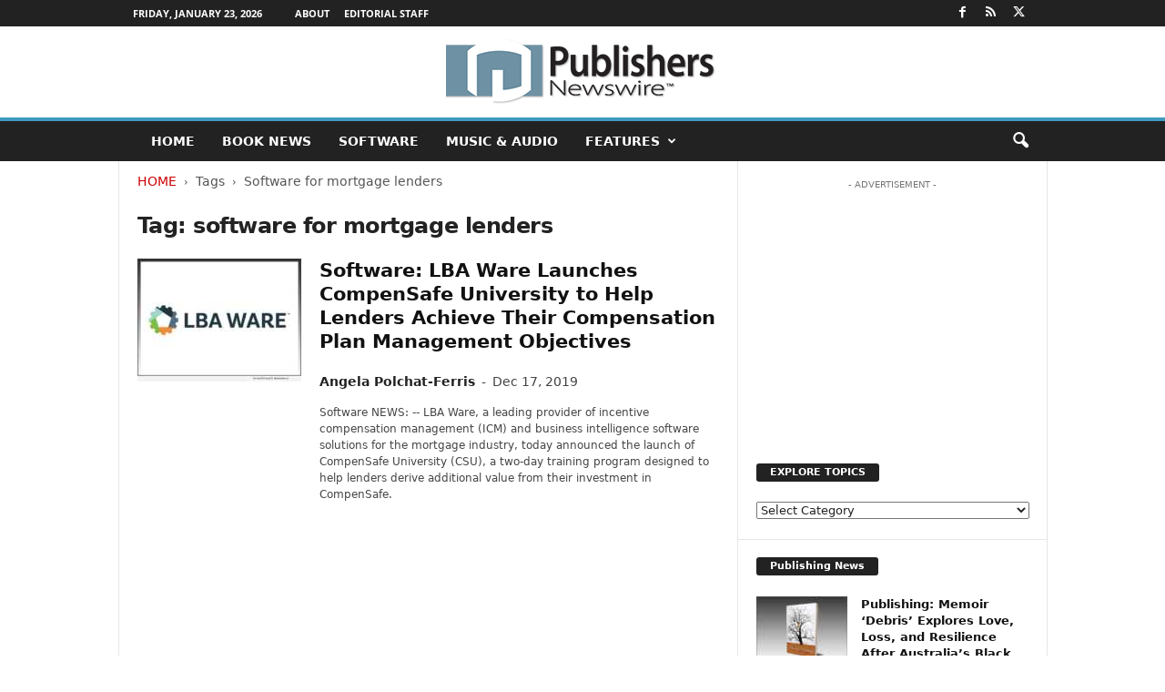

--- FILE ---
content_type: text/html; charset=utf-8
request_url: https://www.google.com/recaptcha/api2/aframe
body_size: 267
content:
<!DOCTYPE HTML><html><head><meta http-equiv="content-type" content="text/html; charset=UTF-8"></head><body><script nonce="CPpZAmBpsdQjEF6GgPnpcw">/** Anti-fraud and anti-abuse applications only. See google.com/recaptcha */ try{var clients={'sodar':'https://pagead2.googlesyndication.com/pagead/sodar?'};window.addEventListener("message",function(a){try{if(a.source===window.parent){var b=JSON.parse(a.data);var c=clients[b['id']];if(c){var d=document.createElement('img');d.src=c+b['params']+'&rc='+(localStorage.getItem("rc::a")?sessionStorage.getItem("rc::b"):"");window.document.body.appendChild(d);sessionStorage.setItem("rc::e",parseInt(sessionStorage.getItem("rc::e")||0)+1);localStorage.setItem("rc::h",'1769223521409');}}}catch(b){}});window.parent.postMessage("_grecaptcha_ready", "*");}catch(b){}</script></body></html>